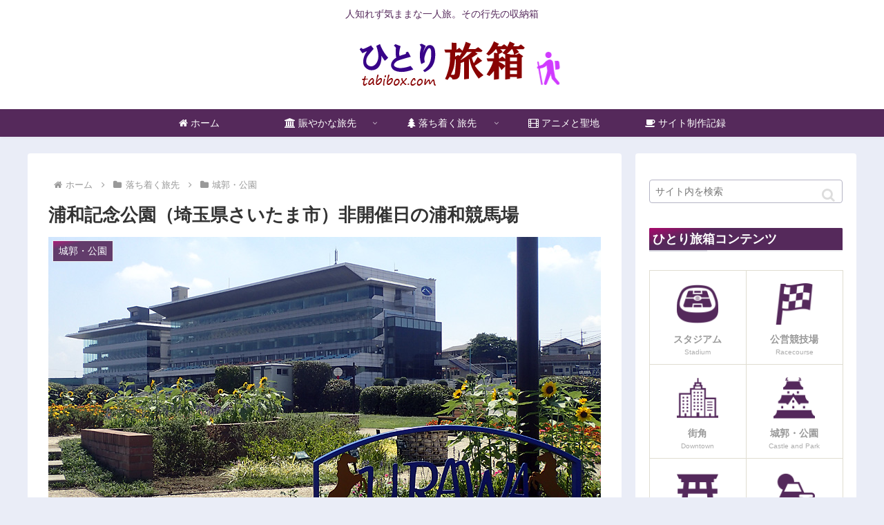

--- FILE ---
content_type: text/html; charset=utf-8
request_url: https://www.google.com/recaptcha/api2/aframe
body_size: 258
content:
<!DOCTYPE HTML><html><head><meta http-equiv="content-type" content="text/html; charset=UTF-8"></head><body><script nonce="OUJQhQ6rKxtwbiT6qQSM9g">/** Anti-fraud and anti-abuse applications only. See google.com/recaptcha */ try{var clients={'sodar':'https://pagead2.googlesyndication.com/pagead/sodar?'};window.addEventListener("message",function(a){try{if(a.source===window.parent){var b=JSON.parse(a.data);var c=clients[b['id']];if(c){var d=document.createElement('img');d.src=c+b['params']+'&rc='+(localStorage.getItem("rc::a")?sessionStorage.getItem("rc::b"):"");window.document.body.appendChild(d);sessionStorage.setItem("rc::e",parseInt(sessionStorage.getItem("rc::e")||0)+1);localStorage.setItem("rc::h",'1769353984890');}}}catch(b){}});window.parent.postMessage("_grecaptcha_ready", "*");}catch(b){}</script></body></html>